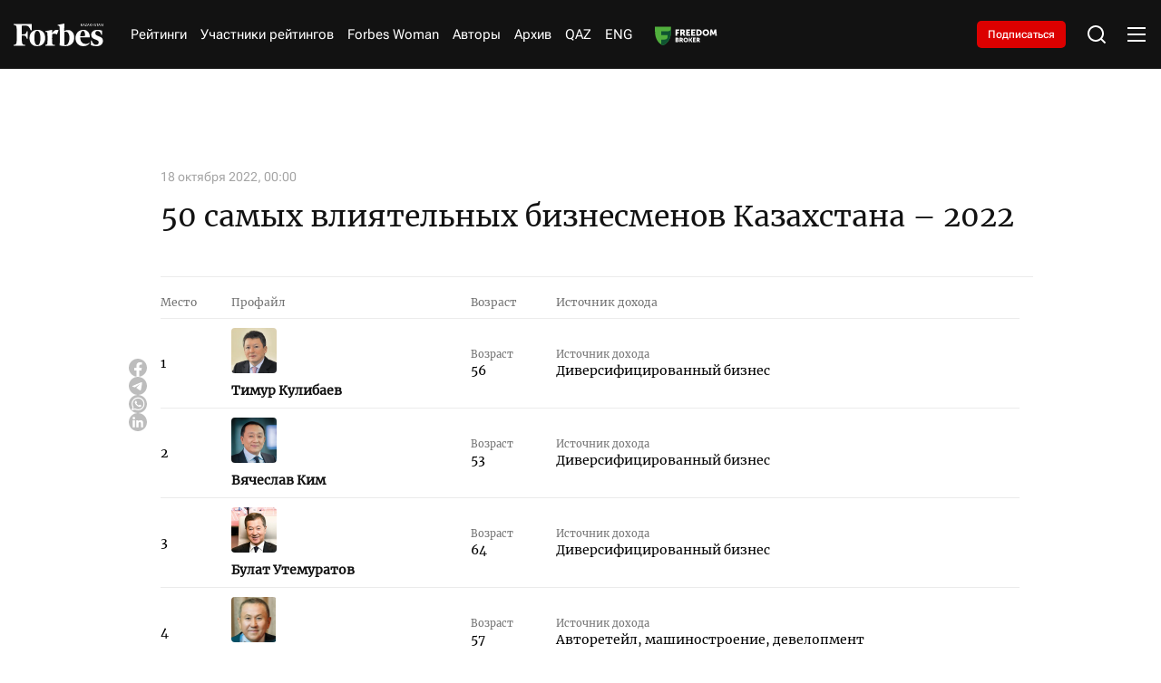

--- FILE ---
content_type: application/javascript
request_url: https://forbes.kz/static/js/rating.bundle.js?v=1.20
body_size: 1199
content:
!function(){"use strict";document.addEventListener("DOMContentLoaded",(function(){(function(){let e=Array.from(document.querySelectorAll("img.lazy")),t=Array.from(document.querySelectorAll("source.lazy"));if("IntersectionObserver"in window){let n=new IntersectionObserver(((e,t)=>{e.forEach((e=>{if(e.isIntersecting){let n=e.target;"IMG"===n.tagName?n.src=n.dataset.src:"SOURCE"===n.tagName&&n.dataset.srcset&&"undefined"!==n.dataset.srcset.trim()&&(n.srcset=n.dataset.srcset),n.classList.remove("lazy"),t.unobserve(n)}}))}));e.concat(t).forEach((e=>{n.observe(e)}))}else{let t=!1;const n=()=>{!1===t&&(t=!0,setTimeout((()=>{e.forEach((t=>{t.getBoundingClientRect().top<=window.innerHeight&&t.getBoundingClientRect().bottom>=0&&"none"!==getComputedStyle(t).display&&(t.src=t.dataset.src,t.srcset=t.dataset.srcset,t.classList.remove("lazy"),e=e.filter((e=>e!==t)),0===e.length&&(document.removeEventListener("scroll",n),window.removeEventListener("resize",n),window.removeEventListener("orientationchange",n)))})),t=!1}),200))};document.addEventListener("scroll",n),window.addEventListener("resize",n),window.addEventListener("orientationchange",n)}})(),function(){const e=window.screen.width;let t=!1,n=window.pageYOffset,o=window.pageYOffset;window.onscroll=function(){if(t)return;let e=window.pageYOffset,r=window.innerWidth;n>e?e<=o-83&&(document.querySelector("header").style.top="0",r>959&&document.querySelectorAll(".sideNews").length>0&&document.querySelectorAll(".sideNews").forEach((e=>{e.style.top="100px"})),o=e):e>83&&(document.querySelector("header").style.top="-83px",r>959&&document.querySelectorAll(".sideNews").length>0&&document.querySelectorAll(".sideNews").forEach((e=>{e.style.top="20px"})),o=e),n=e};const r=document.querySelector(".header__search"),c=document.querySelector(".search__close"),s=document.getElementById("search");r.addEventListener("click",(function(){s.style.display="flex"})),c.addEventListener("click",(function(){s.style.display="none"}));const i=document.querySelector(".header__menu-open"),l=document.querySelector(".header__menu-close"),d=document.querySelector(".headerMenu");function a(){i.style.display="flex",l.style.display="none",t=!1,e<959?(document.body.style.overflowY="auto",d.style.right="-110vw"):(d.style.right="-290px",document.removeEventListener("click",u))}function u(e){!d.contains(e.target)&&t&&a()}i.addEventListener("click",(function(){i.style.display="none",l.style.display="flex",t=!0,e<959?(document.body.style.overflowY="hidden",d.style.right="0"):(d.style.right="0",setTimeout((()=>document.addEventListener("click",u)),100))})),l.addEventListener("click",a)}(),document.querySelectorAll("#accordion__icon").forEach((e=>{e.addEventListener("click",(function(){const e=this.parentNode.parentNode,t=e.querySelector("#accordion__title");e.querySelector("#accordion__list").classList.toggle("active"),t.classList.toggle("active")}))}));const e=document.querySelectorAll(".accordion__title");function t(){const e=document.querySelector(".rating__table");if(e){const t=e.querySelector("table"),n=Array.from(t.querySelectorAll("thead th")).map((e=>e.textContent.trim()));t.querySelectorAll("tbody tr").forEach((e=>{e.querySelectorAll("td").forEach(((e,t)=>{const o=e.querySelector(".td__head");if(window.innerWidth<1310){if(t>=2&&!o){const o=document.createElement("div");o.classList.add("td__head"),o.textContent=n[t],e.prepend(o)}}else o&&e.removeChild(o)}))}))}}e&&e.forEach((e=>{e.addEventListener("click",(function(){const e=this.parentNode,t=e.querySelector(".accordion__title");e.querySelector(".accordion__block").classList.toggle("active"),t.classList.toggle("active")}))})),window.addEventListener("resize",t),t(),function(){const e=document.querySelectorAll(".object");0!==e.length&&e.forEach((e=>{const t=e.querySelector(".objectBlock"),n=()=>{const n=e.getBoundingClientRect(),o=window.innerWidth-n.right;if(o<260){const e=260-o;t.style.left=`-${e}px`,t.style.right="auto"}else t.style.left="auto"};e.addEventListener("mouseover",n),window.addEventListener("resize",n)}))}()}))}();